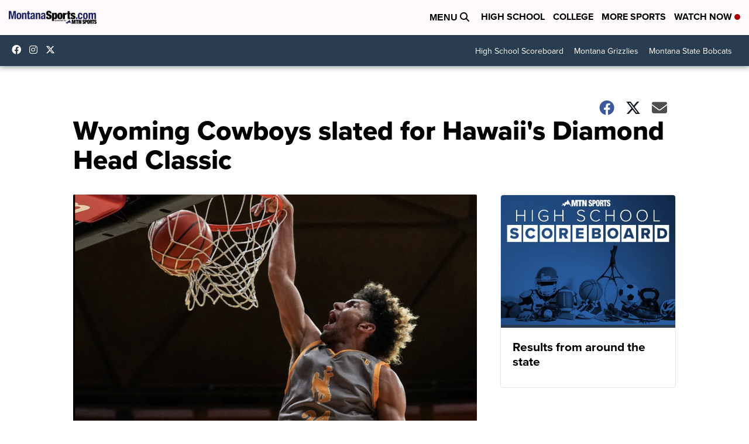

--- FILE ---
content_type: application/javascript; charset=utf-8
request_url: https://fundingchoicesmessages.google.com/f/AGSKWxUFbGkMSueaEGxDdMJAyAjNa_QQABScF8tZk-YP1qK08qEECWxgqaeMpokJ_gwCpU1KGq_g6sDMLCEG5IDu_sHir-slMiPrrDtqH0ub22BBkS_OtPLM3V7FIDI68S8jGszgZ0u2AA==?fccs=W251bGwsbnVsbCxudWxsLG51bGwsbnVsbCxudWxsLFsxNzY4NzEyOTIwLDMxODAwMDAwMF0sbnVsbCxudWxsLG51bGwsW251bGwsWzddXSwiaHR0cHM6Ly93d3cubW9udGFuYXNwb3J0cy5jb20vY29sbGVnZS1zcG9ydHMvbmNhYS93eW9taW5nLWNvd2JveXMtc2xhdGVkLWZvci1oYXdhaWlzLWRpYW1vbmQtaGVhZC1jbGFzc2ljIixudWxsLFtbOCwiTTlsa3pVYVpEc2ciXSxbOSwiZW4tVVMiXSxbMTksIjIiXSxbMTcsIlswXSJdLFsyNCwiIl0sWzI5LCJmYWxzZSJdXV0
body_size: -205
content:
if (typeof __googlefc.fcKernelManager.run === 'function') {"use strict";this.default_ContributorServingResponseClientJs=this.default_ContributorServingResponseClientJs||{};(function(_){var window=this;
try{
var OH=function(a){this.A=_.t(a)};_.u(OH,_.J);var PH=_.Zc(OH);var QH=function(a,b,c){this.B=a;this.params=b;this.j=c;this.l=_.F(this.params,4);this.o=new _.bh(this.B.document,_.O(this.params,3),new _.Og(_.Ok(this.j)))};QH.prototype.run=function(){if(_.P(this.params,10)){var a=this.o;var b=_.ch(a);b=_.Jd(b,4);_.gh(a,b)}a=_.Pk(this.j)?_.Xd(_.Pk(this.j)):new _.Zd;_.$d(a,9);_.F(a,4)!==1&&_.H(a,4,this.l===2||this.l===3?1:2);_.Dg(this.params,5)&&(b=_.O(this.params,5),_.fg(a,6,b));return a};var RH=function(){};RH.prototype.run=function(a,b){var c,d;return _.v(function(e){c=PH(b);d=(new QH(a,c,_.A(c,_.Nk,2))).run();return e.return({ia:_.L(d)})})};_.Rk(8,new RH);
}catch(e){_._DumpException(e)}
}).call(this,this.default_ContributorServingResponseClientJs);
// Google Inc.

//# sourceURL=/_/mss/boq-content-ads-contributor/_/js/k=boq-content-ads-contributor.ContributorServingResponseClientJs.en_US.M9lkzUaZDsg.es5.O/d=1/exm=kernel_loader,loader_js_executable/ed=1/rs=AJlcJMzanTQvnnVdXXtZinnKRQ21NfsPog/m=web_iab_tcf_v2_signal_executable
__googlefc.fcKernelManager.run('\x5b\x5b\x5b8,\x22\x5bnull,\x5b\x5bnull,null,null,\\\x22https:\/\/fundingchoicesmessages.google.com\/f\/AGSKWxWUGJ0KK0wJFDyJFfLuATO6Jf37c0Pe-vLMVFR9srQhihqoc_lrabIzCBLpkno83QYxIT87o6llBOzP_i7xF8qVbK2gIHKl8fSgL6Sq0fvaqgC2q23uc8Ds6ChQYFXiEYuOo3_VtQ\\\\u003d\\\\u003d\\\x22\x5d,null,null,\x5bnull,null,null,\\\x22https:\/\/fundingchoicesmessages.google.com\/el\/AGSKWxUuZrr2uT2WTxvU4SycLLryoKIYp2USHOrjLvYWZo0S0S8l8Ul70JaSHVYK9pSf2UgYR2YWdpPx25vDx1CdCrPWJIIqmsAwvCY1DfTvHpvn_MSU_-sge6QAKjFf59dEcF4WBFQ4Kg\\\\u003d\\\\u003d\\\x22\x5d,null,\x5bnull,\x5b7\x5d\x5d\x5d,\\\x22montanasports.com\\\x22,1,\\\x22en\\\x22,null,null,null,null,1\x5d\x22\x5d\x5d,\x5bnull,null,null,\x22https:\/\/fundingchoicesmessages.google.com\/f\/AGSKWxVXB8gRQ2xTT24oX__hB-azxQwLnxH7qLdDnHhE2gKljW8iRmc8C972IdM_3wFH0fHY4JWUiW_Sy3UPhZFzTzQwAwLH9Jjz-Aj2MZm5Nve-TjXgCWLOHTARsLgDrHqEKW2eAZq7-g\\u003d\\u003d\x22\x5d\x5d');}